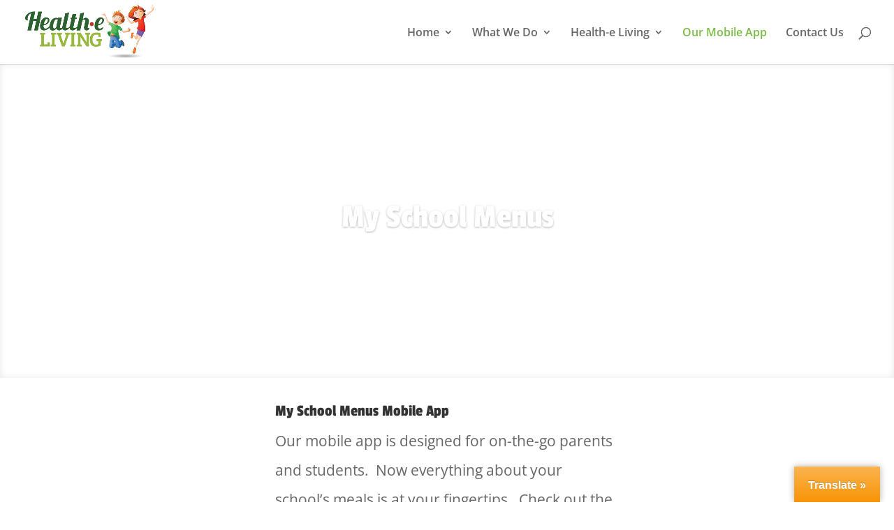

--- FILE ---
content_type: text/css
request_url: https://dovercity.healtheliving.net/wp-content/uploads/sites/19/maxmegamenu/style.css?ver=04522d
body_size: -129
content:
@charset "UTF-8";

/** THIS FILE IS AUTOMATICALLY GENERATED - DO NOT MAKE MANUAL EDITS! **/
/** Custom CSS should be added to Mega Menu > Menu Themes > Custom Styling **/

.mega-menu-last-modified-1750541924 { content: 'Saturday 21st June 2025 21:38:44 UTC'; }

.wp-block {}

--- FILE ---
content_type: text/css
request_url: https://dovercity.healtheliving.net/wp-content/themes/divi-child/style.css?ver=4.27.4
body_size: -157
content:
/*
 Theme Name:     Divi Child Theme
 Theme URI:      http://healthepro.net/gallery/divi/
 Description:    Divi Child Theme
 Author:         Health-e Pro
 Author URI:     http://healthepro.net
 Template:       Divi
 Version:        1.0.0
*/
 
@import url("../Divi/style.css");
 
/* =Theme customization starts here
------------------------------------------------------- */